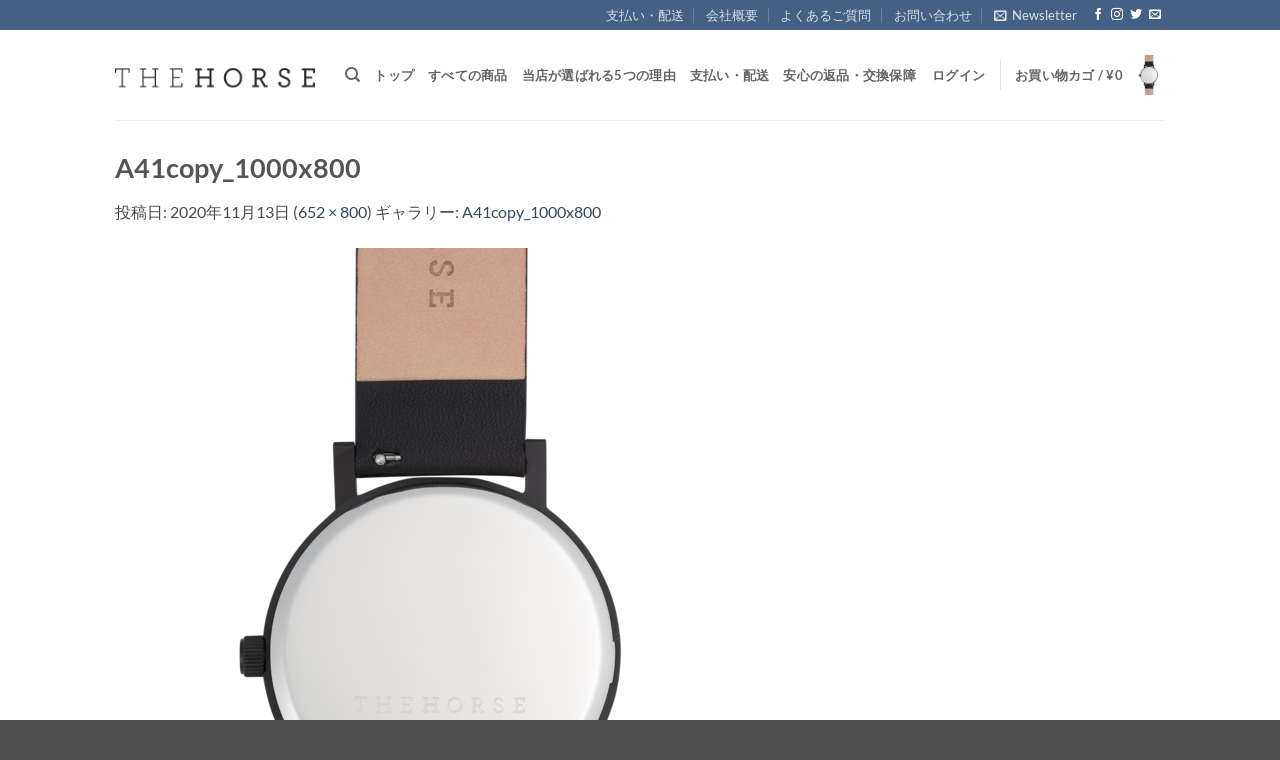

--- FILE ---
content_type: text/html; charset=UTF-8
request_url: https://import-watch.com/wp-admin/admin-ajax.php
body_size: 312
content:
		<div id="message-purchased" class="customized " style="display: none;"
			 data-url="https://import-watch.com/wp-admin/admin-ajax.php"
			 data-loop="1"
			 data-initial_delay="7"
			 data-notification_per_page="60"
			 data-display_time="8"
			 data-next_time="30"
			 data-display_effect="fade-in"
			 data-hidden_effect="fade-out"
			>

			<a href="https://import-watch.com/product/black-alligator-leather-rose-gold?link=5e6bc15ccb"><img src="https://import-watch.com/wp-content/uploads/2024/02/Black-Alligator-Leather-Rose-Gold-dress.jpg" class="wcn-product-image"/></a><p>【最近の受注情報】  小栁さん（神奈川県）
		<a href="https://import-watch.com/product/black-alligator-leather-rose-gold?link=5e6bc15ccb">Black Alligator Leather / Rose Gold</a>
		</p>			<span id="notify-close"></span>
			
		</div>
		

--- FILE ---
content_type: text/css
request_url: https://import-watch.com/wp-content/plugins/woocommerce-notification/css/woocommerce-notification.css
body_size: 3050
content:
body.toplevel_page_woocommerce-notification {
	overflow-x: hidden;
}

#message-purchased {
	border: 0 none;
	border-radius: 0;
	bottom: 20px;
	box-shadow: 0 0 4px 0 rgba(0, 0, 0, 0.4);
	display: none;
	font-family: tahoma, sans-serif;
	left: 20px;
	padding: 0;
	position: fixed;
	right: auto !important;
	text-align: left;
	top: auto !important;
	width: auto;
	z-index: 99999;
}

#message-purchased.bottom_right {
	left: auto !important;
	right: 20px !important;
}

#message-purchased.top_right {
	left: auto !important;
	right: 20px !important;
	top: 20px !important;
	bottom: auto !important;
}

#message-purchased.top_left {
	left: auto !important;
	top: 20px !important;
	bottom: auto !important;
}

#message-purchased img {
	cursor: pointer;
	float: left;
	max-height: 85px;
	max-width: 120px;
	width: auto;
	align-self: center;
}

#message-purchased.img-right img {
	cursor: pointer;
	float: right;
	max-height: 85px;
	max-width: 120px;
	width: auto;
}

#message-purchased p {
	float: left;
	font-size: 13px;
	line-height: 20px;
	margin: 0 0 0 13px;
	padding: 10px 10px 0 0;
	width: auto;
}

#message-purchased p a {
	color: #000;
	display: block;
	font-size: 15px;
	font-weight: 700;
}

#message-purchased p a:hover {
	color: #000;
}

#message-purchased p small {
	display: block;
	font-size: 10px;
	margin-bottom: 8px;
}

#message-purchased {
	padding-right: 25px;
}

#message-purchased.img-right {
	padding: 0;
}

#message-purchased #notify-close {
	background: rgba(0, 0, 0, 0) url("../images/close.png") repeat scroll 0 0 / cover;
	cursor: pointer;
	height: 16px;
	position: absolute;
	right: 10px;
	top: 10px;
	width: 16px;
}

@media screen and (max-width: 767px) {
	#message-purchased {
		bottom: 0 !important;
		box-sizing: border-box;
		left: 0 !important;
		top: auto !important;
		width: 100%;
		padding: 0;
	}

	#message-purchased img {
		max-width: 20%;
	}
	#message-purchased a img {
		max-width: 100%;
	}

	#message-purchased p {
		font-size: 11px;
		width: 70%;
	}

	#message-purchased p a {
		font-size: 13px;
	}

	#message-purchased p small {
		margin-bottom: 0;
	}
}

#woocommerce-notification-audio {
	display: none;
}

#message-purchased{
	background-color: #ffffff ;
	color:#0f0f0f;
}
#message-purchased a{
	color:#0f0f0f;
}

@keyframes nFadeIn {
	0% {
		opacity: 0;
		transform: translate3d(0px, 100%, 0px);
	}
	100% {
		opacity: 1;
		transform: none;
	}
}

#message-purchased.fade-in {
	animation-duration: 1s;
	animation-fill-mode: both;
	animation-name: nFadeIn;
	opacity: 0;
}

@keyframes nFadeOut {
	0% {
		opacity: 1;
	}
	100% {
		bottom: 0;
		opacity: 0;
		transform: translate3d(0px, 100%, 0px);
	}
}

#message-purchased.fade-out {
	animation-duration: 1s;
	animation-fill-mode: both;
	animation-name: nFadeOut;
	opacity: 1;
}

/*nbounceIn*/
@keyframes nbounceIn {
	from, 20%, 40%, 60%, 80%, to {
		animation-timing-function: cubic-bezier(0.215, 0.610, 0.355, 1.000);
	}

	0% {
		opacity: 0;
		transform: scale3d(.3, .3, .3);
	}

	20% {
		transform: scale3d(1.1, 1.1, 1.1);
	}

	40% {
		transform: scale3d(.9, .9, .9);
	}

	60% {
		opacity: 1;
		transform: scale3d(1.03, 1.03, 1.03);
	}

	80% {
		transform: scale3d(.97, .97, .97);
	}

	to {
		opacity: 1;
		transform: scale3d(1, 1, 1);
	}
}

#message-purchased.bounceIn {
	animation-duration: 1s;
	animation-name: nbounceIn;
}

/*nbounceInDown*/
@keyframes nbounceInDown {
	from, 60%, 75%, 90%, to {
		animation-timing-function: cubic-bezier(0.215, 0.610, 0.355, 1.000);
	}

	0% {
		opacity: 0;
		transform: translate3d(0, -3000px, 0);
	}

	60% {
		opacity: 1;
		transform: translate3d(0, 25px, 0);
	}

	75% {
		transform: translate3d(0, -10px, 0);
	}

	90% {
		transform: translate3d(0, 5px, 0);
	}

	to {
		transform: none;
	}
}

#message-purchased.bounceInDown {
	animation-duration: 1s;
	animation-name: nbounceInDown;
}

/*bounceInLeft*/
@keyframes nbounceInLeft {
	from, 60%, 75%, 90%, to {
		animation-timing-function: cubic-bezier(0.215, 0.610, 0.355, 1.000);
	}

	0% {
		opacity: 0;
		transform: translate3d(-3000px, 0, 0);
	}

	60% {
		opacity: 1;
		transform: translate3d(25px, 0, 0);
	}

	75% {
		transform: translate3d(-10px, 0, 0);
	}

	90% {
		transform: translate3d(5px, 0, 0);
	}

	to {
		transform: none;
	}
}

#message-purchased.bounceInLeft {
	animation-duration: 1s;
	animation-name: nbounceInLeft;
}

/*bounceInRight*/
@keyframes nbounceInRight {
	from, 60%, 75%, 90%, to {
		animation-timing-function: cubic-bezier(0.215, 0.610, 0.355, 1.000);
	}

	from {
		opacity: 0;
		transform: translate3d(3000px, 0, 0);
	}

	60% {
		opacity: 1;
		transform: translate3d(-25px, 0, 0);
	}

	75% {
		transform: translate3d(10px, 0, 0);
	}

	90% {
		transform: translate3d(-5px, 0, 0);
	}

	to {
		transform: none;
	}
}

#message-purchased.bounceInRight {
	animation-duration: 1s;
	animation-name: nbounceInRight;
}

/*nbounceInUp*/
@keyframes nbounceInUp {
	from, 60%, 75%, 90%, to {
		animation-timing-function: cubic-bezier(0.215, 0.610, 0.355, 1.000);
	}

	from {
		opacity: 0;
		transform: translate3d(0, 3000px, 0);
	}

	60% {
		opacity: 1;
		transform: translate3d(0, -20px, 0);
	}

	75% {
		transform: translate3d(0, 10px, 0);
	}

	90% {
		transform: translate3d(0, -5px, 0);
	}

	to {
		transform: translate3d(0, 0, 0);
	}
}

#message-purchased.bounceInUp {
	animation-duration: 1.5s;
	animation-name: nbounceInUp;
}

/*bounceOut*/
@keyframes nbounceOut {
	20% {
		transform: scale3d(.9, .9, .9);
	}

	50%, 55% {
		opacity: 1;
		transform: scale3d(1.1, 1.1, 1.1);
	}

	to {
		opacity: 0;
		transform: scale3d(.3, .3, .3);
	}
}

#message-purchased.bounceOut {
	animation-duration: 1.5s;
	animation-name: nbounceOut;
	opacity: 0;
}

/*bounceOutDown*/
@keyframes nbounceOutDown {
	20% {
		transform: translate3d(0, 10px, 0);
	}

	40%, 45% {
		opacity: 1;
		transform: translate3d(0, -20px, 0);
	}

	to {
		opacity: 0;
		transform: translate3d(0, 2000px, 0);
	}
}

#message-purchased.bounceOutDown {
	animation-duration: 1.5s;
	animation-name: nbounceOutDown;
	opacity: 0;
}

/*bounceOutLeft*/
@keyframes nbounceOutLeft {
	20% {
		opacity: 1;
		transform: translate3d(20px, 0, 0);
	}

	to {
		opacity: 0;
		transform: translate3d(-2000px, 0, 0);
	}
}

#message-purchased.bounceOutLeft {
	animation-duration: 1.5s;
	animation-name: nbounceOutLeft;
	opacity: 0;
}

/*bounceOutRight*/
@keyframes nbounceOutRight {
	20% {
		opacity: 1;
		transform: translate3d(-20px, 0, 0);
	}

	to {
		opacity: 0;
		transform: translate3d(2000px, 0, 0);
	}
}

#message-purchased.bounceOutRight {
	animation-duration: 1.5s;
	animation-name: nbounceOutRight;
	opacity: 0;
}

/*nbounceOutUp*/
@keyframes nbounceOutUp {
	20% {
		transform: translate3d(0, -10px, 0);
	}

	40%, 45% {
		opacity: 1;
		transform: translate3d(0, 20px, 0);
	}

	to {
		opacity: 0;
		transform: translate3d(0, -2000px, 0);
	}
}

#message-purchased.bounceOutUp {
	animation-duration: 1.5s;
	animation-name: nbounceOutUp;
	opacity: 0;
}

/*fadeInDown*/
@keyframes nfadeInDown {
	from {
		opacity: 0;
		transform: translate3d(0, -100%, 0);
	}

	to {
		opacity: 1;
		transform: none;
	}
}

#message-purchased.fadeInDown {
	animation-duration: 1s;
	animation-name: nfadeInDown;
}

/*fadeInDownBig*/
@keyframes nfadeInDownBig {
	from {
		opacity: 0;
		transform: translate3d(0, -2000px, 0);
	}

	to {
		opacity: 1;
		transform: none;
	}
}

#message-purchased.fadeInDownBig {
	animation-duration: 1s;
	animation-name: nfadeInDownBig;
}

/*fadeInLeft*/
@keyframes nfadeInLeft {
	from {
		opacity: 0;
		transform: translate3d(-100%, 0, 0);
	}

	to {
		opacity: 1;
		transform: none;
	}
}

#message-purchased.fadeInLeft {
	animation-duration: 1s;
	animation-name: nfadeInLeft;
}

/*fadeInLeftBig*/
@keyframes nfadeInLeftBig {
	from {
		opacity: 0;
		transform: translate3d(-2000px, 0, 0);
	}

	to {
		opacity: 1;
		transform: none;
	}
}

#message-purchased.fadeInLeftBig {
	animation-duration: 1s;
	animation-name: nfadeInLeftBig;
}

/*fadeInRight*/
@keyframes nfadeInRight {
	from {
		opacity: 0;
		transform: translate3d(100%, 0, 0);
	}

	to {
		opacity: 1;
		transform: none;
	}
}

#message-purchased.fadeInRight {
	animation-duration: 1s;
	animation-name: nfadeInRight;
}

/*fadeInRightBig*/
@keyframes nfadeInRightBig {
	from {
		opacity: 0;
		transform: translate3d(2000px, 0, 0);
	}

	to {
		opacity: 1;
		transform: none;
	}
}

#message-purchased.fadeInRightBig {
	animation-duration: 1s;
	animation-name: nfadeInRightBig;
}

/*fadeInUp*/
@keyframes nfadeInUp {
	from {
		opacity: 0;
		transform: translate3d(0, 100%, 0);
	}

	to {
		opacity: 1;
		transform: none;
	}
}

#message-purchased.fadeInUp {
	animation-duration: 1s;
	animation-name: nfadeInUp;
}

/*fadeInUpBig*/
@keyframes nfadeInUpBig {
	from {
		opacity: 0;
		transform: translate3d(0, 2000px, 0);
	}

	to {
		opacity: 1;
		transform: none;
	}
}

#message-purchased.fadeInUpBig {
	animation-duration: 1s;
	animation-name: nfadeInUpBig;
}

/*fadeOutDown*/
@keyframes nfadeOutDown {
	from {
		opacity: 1;
	}

	to {
		opacity: 0;
		transform: translate3d(0, 100%, 0);
	}
}

#message-purchased.fadeOutDown {
	animation-duration: 1.5s;
	animation-name: nfadeOutDown;
	opacity: 0;
}

/*fadeOutDownBig*/
@keyframes nfadeOutDownBig {
	from {
		opacity: 1;
	}

	to {
		opacity: 0;
		transform: translate3d(0, 2000px, 0);
	}
}

#message-purchased.fadeOutDownBig {
	animation-duration: 1.5s;
	animation-name: nfadeOutDownBig;
	opacity: 0;
}

/*fadeOutLeft*/
@keyframes nfadeOutLeft {
	from {
		opacity: 1;
	}

	to {
		opacity: 0;
		transform: translate3d(-100%, 0, 0);
	}
}

#message-purchased.fadeOutLeft {
	animation-duration: 1.5s;
	animation-name: nfadeOutLeft;
	opacity: 0;
}

/*fadeOutLeftBig*/
@keyframes nfadeOutLeftBig {
	from {
		opacity: 1;
	}

	to {
		opacity: 0;
		transform: translate3d(-2000px, 0, 0);
	}
}

#message-purchased.fadeOutLeftBig {
	animation-duration: 1.5s;
	animation-name: nfadeOutLeftBig;
	opacity: 0;
}

/*fadeOutRight*/
@keyframes nfadeOutRight {
	from {
		opacity: 1;
	}

	to {
		opacity: 0;
		transform: translate3d(100%, 0, 0);
	}
}

#message-purchased.fadeOutRight {
	animation-duration: 1.5s;
	animation-name: nfadeOutRight;
	opacity: 0;
}

/*fadeOutRightBig*/
@keyframes nfadeOutRightBig {
	from {
		opacity: 1;
	}

	to {
		opacity: 0;
		transform: translate3d(2000px, 0, 0);
	}
}

#message-purchased.fadeOutRightBig {
	animation-duration: 1.5s;
	animation-name: nfadeOutRightBig;
	opacity: 0;
}

/*fadeOutUp*/
@keyframes nfadeOutUp {
	from {
		opacity: 1;
	}

	to {
		opacity: 0;
		transform: translate3d(0, -100%, 0);
	}
}

#message-purchased.fadeOutUp {
	animation-duration: 1.5s;
	animation-name: nfadeOutUp;
	opacity: 0;
}

/*fadeOutUpBig*/
@keyframes nfadeOutUpBig {
	from {
		opacity: 1;
	}

	to {
		opacity: 0;
		transform: translate3d(0, -2000px, 0);
	}
}

#message-purchased.fadeOutUpBig {
	animation-duration: 1.5s;
	animation-name: nfadeOutUpBig;
	opacity: 0;
}

/*flipInX*/
@keyframes nflipInX {
	from {
		transform: perspective(400px) rotate3d(1, 0, 0, 90deg);
		animation-timing-function: ease-in;
		opacity: 0;
	}

	40% {
		transform: perspective(400px) rotate3d(1, 0, 0, -20deg);
		animation-timing-function: ease-in;
	}

	60% {
		transform: perspective(400px) rotate3d(1, 0, 0, 10deg);
		opacity: 1;
	}

	80% {
		transform: perspective(400px) rotate3d(1, 0, 0, -5deg);
	}

	to {
		transform: perspective(400px);
	}
}

#message-purchased.flipInX {
	animation-duration: 1s;
	-webkit-backface-visibility: visible !important;
	backface-visibility: visible !important;
	animation-name: nflipInX;
}

/*flipInY*/
@keyframes nflipInY {
	from {
		transform: perspective(400px) rotate3d(0, 1, 0, 90deg);
		animation-timing-function: ease-in;
		opacity: 0;
	}

	40% {
		transform: perspective(400px) rotate3d(0, 1, 0, -20deg);
		animation-timing-function: ease-in;
	}

	60% {
		transform: perspective(400px) rotate3d(0, 1, 0, 10deg);
		opacity: 1;
	}

	80% {
		transform: perspective(400px) rotate3d(0, 1, 0, -5deg);
	}

	to {
		transform: perspective(400px);
	}
}

#message-purchased.flipInY {
	animation-duration: 1s;
	-webkit-backface-visibility: visible !important;
	backface-visibility: visible !important;
	animation-name: nflipInY;
}

/*flipOutX*/
@keyframes nflipOutX {
	from {
		transform: perspective(400px);
	}

	30% {
		transform: perspective(400px) rotate3d(1, 0, 0, -20deg);
		opacity: 1;
	}

	to {
		transform: perspective(400px) rotate3d(1, 0, 0, 90deg);
		opacity: 0;
	}
}

#message-purchased.flipOutX {
	animation-duration: 1.5s;
	animation-name: nflipOutX;
	-webkit-backface-visibility: visible !important;
	backface-visibility: visible !important;
	opacity: 0;
}

/*flipOutY*/
@keyframes nflipOutY {
	from {
		transform: perspective(400px);
	}

	30% {
		transform: perspective(400px) rotate3d(0, 1, 0, -15deg);
		opacity: 1;
	}

	to {
		transform: perspective(400px) rotate3d(0, 1, 0, 90deg);
		opacity: 0;
	}
}

#message-purchased.flipOutY {
	animation-duration: 1.5s;
	animation-name: nflipOutY;
	-webkit-backface-visibility: visible !important;
	backface-visibility: visible !important;
	opacity: 0;
}

/*lightSpeedIn*/
@keyframes nlightSpeedIn {
	from {
		transform: translate3d(100%, 0, 0) skewX(-30deg);
		opacity: 0;
	}

	60% {
		transform: skewX(20deg);
		opacity: 1;
	}

	80% {
		transform: skewX(-5deg);
		opacity: 1;
	}

	to {
		transform: none;
		opacity: 1;
	}
}

#message-purchased.lightSpeedIn {
	animation-duration: 1s;
	animation-name: nlightSpeedIn;
	animation-timing-function: ease-out;
}

/*lightSpeedOut*/
@keyframes nlightSpeedOut {
	from {
		opacity: 1;
	}

	to {
		transform: translate3d(100%, 0, 0) skewX(30deg);
		opacity: 0;
	}
}

#message-purchased.lightSpeedOut {
	animation-duration: 1.5s;
	animation-name: nlightSpeedOut;
	animation-timing-function: ease-in;
	opacity: 0;
}

/*rotateIn*/
@keyframes nrotateIn {
	from {
		transform-origin: center;
		transform: rotate3d(0, 0, 1, -200deg);
		opacity: 0;
	}

	to {
		transform-origin: center;
		transform: none;
		opacity: 1;
	}
}

#message-purchased.rotateIn {
	animation-duration: 1s;
	animation-name: nrotateIn;
}

/*rotateInDownLeft*/
@keyframes nrotateInDownLeft {
	from {
		transform-origin: left bottom;
		transform: rotate3d(0, 0, 1, -45deg);
		opacity: 0;
	}

	to {
		transform-origin: left bottom;
		transform: none;
		opacity: 1;
	}
}

#message-purchased.rotateInDownLeft {
	animation-duration: 1s;
	animation-name: nrotateInDownLeft;
}

/*rotateInDownRight*/
@keyframes nrotateInDownRight {
	from {
		transform-origin: right bottom;
		transform: rotate3d(0, 0, 1, 45deg);
		opacity: 0;
	}

	to {
		transform-origin: right bottom;
		transform: none;
		opacity: 1;
	}
}

#message-purchased.rotateInDownRight {
	animation-duration: 1s;
	animation-name: nrotateInDownRight;
}

/*rotateInUpLeft*/
@keyframes nrotateInUpLeft {
	from {
		transform-origin: left bottom;
		transform: rotate3d(0, 0, 1, 45deg);
		opacity: 0;
	}

	to {
		transform-origin: left bottom;
		transform: none;
		opacity: 1;
	}
}

#message-purchased.rotateInUpLeft {
	animation-duration: 1s;
	animation-name: nrotateInUpLeft;
}

/*rotateInUpRight*/
@keyframes nrotateInUpRight {
	from {
		transform-origin: right bottom;
		transform: rotate3d(0, 0, 1, -90deg);
		opacity: 0;
	}

	to {
		transform-origin: right bottom;
		transform: none;
		opacity: 1;
	}
}

#message-purchased.rotateInUpRight {
	animation-duration: 1s;
	animation-name: nrotateInUpRight;
}

/*rotateOut*/
@keyframes nrotateOut {
	from {
		transform-origin: center;
		opacity: 1;
	}

	to {
		transform-origin: center;
		transform: rotate3d(0, 0, 1, 200deg);
		opacity: 0;
	}
}

#message-purchased.rotateOut {
	animation-duration: 1.5s;
	animation-name: nrotateOut;
	opacity: 0;
}

/*rotateOutDownLeft*/
@keyframes nrotateOutDownLeft {
	from {
		transform-origin: left bottom;
		opacity: 1;
	}

	to {
		transform-origin: left bottom;
		transform: rotate3d(0, 0, 1, 45deg);
		opacity: 0;
	}
}

#message-purchased.rotateOutDownLeft {
	animation-duration: 1.5s;
	animation-name: nrotateOutDownLeft;
	opacity: 0;
}

/*rotateOutDownRight*/
@keyframes nrotateOutDownRight {
	from {
		transform-origin: right bottom;
		opacity: 1;
	}

	to {
		transform-origin: right bottom;
		transform: rotate3d(0, 0, 1, -45deg);
		opacity: 0;
	}
}

#message-purchased.rotateOutDownRight {
	animation-duration: 1.5s;
	animation-name: nrotateOutDownRight;
	opacity: 0;
}

/*rotateOutUpLeft*/
@keyframes nrotateOutUpLeft {
	from {
		transform-origin: left bottom;
		opacity: 1;
	}

	to {
		transform-origin: left bottom;
		transform: rotate3d(0, 0, 1, -45deg);
		opacity: 0;
	}
}

#message-purchased.rotateOutUpLeft {
	animation-duration: 1.5s;
	animation-name: nrotateOutUpLeft;
	opacity: 0;
}

/*rotateOutUpRight*/
@keyframes nrotateOutUpRight {
	from {
		transform-origin: right bottom;
		opacity: 1;
	}

	to {
		transform-origin: right bottom;
		transform: rotate3d(0, 0, 1, 90deg);
		opacity: 0;
	}
}

#message-purchased.rotateOutUpRight {
	animation-duration: 1.5s;
	animation-name: nrotateOutUpRight;
	opacity: 0;
}

/*rollIn*/
@keyframes nrollIn {
	from {
		opacity: 0;
		transform: translate3d(-100%, 0, 0) rotate3d(0, 0, 1, -120deg);
	}

	to {
		opacity: 1;
		transform: none;
	}
}

#message-purchased.rollIn {
	animation-duration: 1s;
	animation-name: nrollIn;
}

/*rollOut*/
@keyframes nrollOut {
	from {
		opacity: 1;
	}

	to {
		opacity: 0;
		transform: translate3d(100%, 0, 0) rotate3d(0, 0, 1, 120deg);
	}
}

#message-purchased.rollOut {
	animation-duration: 1.5s;
	animation-name: nrollOut;
	opacity: 0;
}

/*zoomIn*/
@keyframes nzoomIn {
	from {
		opacity: 0;
		transform: scale3d(.3, .3, .3);
	}

	50% {
		opacity: 1;
	}
}

#message-purchased.zoomIn {
	animation-duration: 1s;
	animation-name: nzoomIn;
}

/*zoomInDown*/
@keyframes nzoomInDown {
	from {
		opacity: 0;
		transform: scale3d(.1, .1, .1) translate3d(0, -1000px, 0);
		animation-timing-function: cubic-bezier(0.550, 0.055, 0.675, 0.190);
	}

	60% {
		opacity: 1;
		transform: scale3d(.475, .475, .475) translate3d(0, 60px, 0);
		animation-timing-function: cubic-bezier(0.175, 0.885, 0.320, 1);
	}
}

#message-purchased.zoomInDown {
	animation-duration: 1s;
	animation-name: nzoomInDown;
}

/*zoomInLeft*/
@keyframes nzoomInLeft {
	from {
		opacity: 0;
		transform: scale3d(.1, .1, .1) translate3d(-1000px, 0, 0);
		animation-timing-function: cubic-bezier(0.550, 0.055, 0.675, 0.190);
	}

	60% {
		opacity: 1;
		transform: scale3d(.475, .475, .475) translate3d(10px, 0, 0);
		animation-timing-function: cubic-bezier(0.175, 0.885, 0.320, 1);
	}
}

#message-purchased.zoomInLeft {
	animation-duration: 1s;
	animation-name: nzoomInLeft;
}

/*zoomInRight*/
@keyframes nzoomInRight {
	from {
		opacity: 0;
		transform: scale3d(.1, .1, .1) translate3d(1000px, 0, 0);
		animation-timing-function: cubic-bezier(0.550, 0.055, 0.675, 0.190);
	}

	60% {
		opacity: 1;
		transform: scale3d(.475, .475, .475) translate3d(-10px, 0, 0);
		animation-timing-function: cubic-bezier(0.175, 0.885, 0.320, 1);
	}
}

#message-purchased.zoomInRight {
	animation-duration: 1s;
	animation-name: nzoomInRight;
}

/*zoomInUp*/
@keyframes nzoomInUp {
	from {
		opacity: 0;
		transform: scale3d(.1, .1, .1) translate3d(0, 1000px, 0);
		animation-timing-function: cubic-bezier(0.550, 0.055, 0.675, 0.190);
	}

	60% {
		opacity: 1;
		transform: scale3d(.475, .475, .475) translate3d(0, -60px, 0);
		animation-timing-function: cubic-bezier(0.175, 0.885, 0.320, 1);
	}
}

#message-purchased.zoomInUp {
	animation-duration: 1s;
	animation-name: nzoomInUp;
}

/*zoomOut*/
@keyframes nzoomOut {
	from {
		opacity: 1;
	}

	50% {
		opacity: 0;
		transform: scale3d(.3, .3, .3);
	}

	to {
		opacity: 0;
	}
}

#message-purchased.zoomOut {
	animation-duration: 1.5s;
	animation-name: nzoomOut;
	opacity: 0;
}

/*zoomOutDown*/
@keyframes nzoomOutDown {
	40% {
		opacity: 1;
		transform: scale3d(.475, .475, .475) translate3d(0, -60px, 0);
		animation-timing-function: cubic-bezier(0.550, 0.055, 0.675, 0.190);
	}

	to {
		opacity: 0;
		transform: scale3d(.1, .1, .1) translate3d(0, 2000px, 0);
		transform-origin: center bottom;
		animation-timing-function: cubic-bezier(0.175, 0.885, 0.320, 1);
	}
}

#message-purchased.zoomOutDown {
	animation-duration: 1.5s;
	animation-name: nzoomOutDown;
	opacity: 0;
}

/*zoomOutLeft*/
@keyframes nzoomOutLeft {
	40% {
		opacity: 1;
		transform: scale3d(.475, .475, .475) translate3d(42px, 0, 0);
	}

	to {
		opacity: 0;
		transform: scale(.1) translate3d(-2000px, 0, 0);
		transform-origin: left center;
	}
}

#message-purchased.zoomOutLeft {
	animation-duration: 1.5s;
	animation-name: nzoomOutLeft;
	opacity: 0;
}

/*zoomOutRight*/
@keyframes nzoomOutRight {
	40% {
		opacity: 1;
		transform: scale3d(.475, .475, .475) translate3d(-42px, 0, 0);
	}

	to {
		opacity: 0;
		transform: scale(.1) translate3d(2000px, 0, 0);
		transform-origin: right center;
	}
}

#message-purchased.zoomOutRight {
	animation-duration: 1.5s;
	animation-name: nzoomOutRight;
	opacity: 0;
}

/*zoomOutUp*/
@keyframes nzoomOutUp {
	40% {
		opacity: 1;
		transform: scale3d(.475, .475, .475) translate3d(0, 60px, 0);
		animation-timing-function: cubic-bezier(0.550, 0.055, 0.675, 0.190);
	}

	to {
		opacity: 0;
		transform: scale3d(.1, .1, .1) translate3d(0, -2000px, 0);
		transform-origin: center bottom;
		animation-timing-function: cubic-bezier(0.175, 0.885, 0.320, 1);
	}
}

#message-purchased.zoomOutUp {
	animation-duration: 1.5s;
	animation-name: nzoomOutUp;
	opacity: 0;
}

/*slideInDown*/
@keyframes nslideInDown {
	from {
		transform: translate3d(0, -100%, 0);
		visibility: visible;
	}

	to {
		transform: translate3d(0, 0, 0);
	}
}

#message-purchased.slideInDown {
	animation-duration: 1s;
	animation-name: nslideInDown;
}

/*slideInLeft*/
@keyframes nslideInLeft {
	from {
		transform: translate3d(-100%, 0, 0);
		visibility: visible;
	}

	to {
		transform: translate3d(0, 0, 0);
	}
}

#message-purchased.slideInLeft {
	animation-duration: 1s;
	animation-name: nslideInLeft;
}

/*slideInRight*/
@keyframes nslideInRight {
	from {
		transform: translate3d(100%, 0, 0);
		visibility: visible;
	}

	to {
		transform: translate3d(0, 0, 0);
	}
}

#message-purchased.slideInRight {
	animation-duration: 1s;
	animation-name: nslideInRight;
}

/*slideInUp*/
@keyframes nslideInUp {
	from {
		transform: translate3d(0, 100%, 0);
		visibility: visible;
	}

	to {
		transform: translate3d(0, 0, 0);
	}
}

#message-purchased.slideInUp {
	animation-duration: 1s;
	animation-name: nslideInUp;
}

/*slideOutDown*/
@keyframes nslideOutDown {
	from {
		transform: translate3d(0, 0, 0);
		opacity: 1;
	}

	to {
		visibility: hidden;
		transform: translate3d(0, 100%, 0);
		opacity: 0;
	}
}

#message-purchased.slideOutDown {
	animation-duration: 1.5s;
	animation-name: nslideOutDown;
	opacity: 0;
}

/*slideOutLeft*/
@keyframes nslideOutLeft {
	from {
		transform: translate3d(0, 0, 0);
		opacity: 1;
	}

	to {
		visibility: hidden;
		transform: translate3d(-100%, 0, 0);
		opacity: 0;
	}
}

#message-purchased.slideOutLeft {
	animation-duration: 1.5s;
	animation-name: nslideOutLeft;
	opacity: 0;
}

/*slideOutRight*/
@keyframes nslideOutRight {
	from {
		transform: translate3d(0, 0, 0);
		opacity: 1;
	}

	to {
		visibility: hidden;
		transform: translate3d(100%, 0, 0);
		opacity: 0;
	}
}

#message-purchased.slideOutRight {
	animation-duration: 1.5s;
	animation-name: nslideOutRight;
	opacity: 0;
}

/*slideOutUp*/
@keyframes nslideOutUp {
	from {
		transform: translate3d(0, 0, 0);
		opacity: 1;
	}

	to {
		visibility: hidden;
		opacity: 0;
		transform: translate3d(0, -100%, 0);
	}
}
#message-purchased.slideOutUp {
	animation-duration: 1.5s;
	animation-name: nslideOutUp;
	opacity: 0;
}